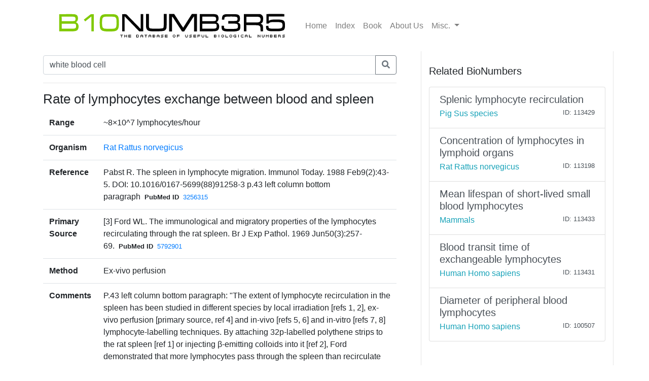

--- FILE ---
content_type: text/html; charset=utf-8
request_url: https://bionumbers.hms.harvard.edu/bionumber.aspx?id=113422&ver=1&trm=white+blood+cell&org=
body_size: 3417
content:


<!doctype html>
<html lang="en">

<head>
    <!-- Required meta tags -->
    <meta charset="utf-8" /><meta name="viewport" content="width=device-width, initial-scale=1, shrink-to-fit=no" /><link rel="shortcut icon" href="/images/BioFavicon.ico" type="image/x-icon" /><meta name="google-site-verification" content="o7aNg7Vr_OV_FYkdjY3UV_fqst-qmnL9q8r_76yUqm8" />
    <!-- Bootstrap CSS -->
    <link rel="stylesheet" href="https://maxcdn.bootstrapcdn.com/bootstrap/4.0.0/css/bootstrap.min.css" integrity="sha384-Gn5384xqQ1aoWXA+058RXPxPg6fy4IWvTNh0E263XmFcJlSAwiGgFAW/dAiS6JXm" crossorigin="anonymous" /><link rel="stylesheet" href="/assets/css/bionumbers.css?v=7" />
    <script defer src="https://use.fontawesome.com/releases/v5.0.6/js/all.js"></script>
    
    <title>Rate of lymphocytes exchange between blood an - Rat Rattus norvegicus - BNID 113422</title>
<title>
	Search BioNumbers - The Database of Useful Biological Numbers
</title></head>

<body>
    <div class="container">
        <nav class="navbar sticky-top navbar-expand-lg navbar-light bg-white">

            <button class="navbar-toggler" type="button" data-toggle="collapse" data-target="#navbarSupportedContent" aria-controls="navbarSupportedContent"
                aria-expanded="false" aria-label="Toggle navigation">
                <span class="navbar-toggler-icon"></span>
            </button>

            <a class="navbar-brand" href="/search.aspx">
                <img src="/assets/bionumbers/bionumbers.svg" alt="bionumbers logo">
            </a>

            <div class="collapse navbar-collapse" id="navbarSupportedContent">
                <ul class="navbar-nav mr-auto">
                    <li class='nav-item'>
                        <a class='nav-link ' href="/search.aspx">Home</a>
                    </li>
                    <li class='nav-item'>
                        <a class='nav-link ' href="/browse.aspx">Index</a>
                    </li>
                    <li class='nav-item'>
                        <a class="nav-link" href="http://book.bionumbers.org/">Book</a>
                    </li>
                    <li class='nav-item'>
                        <a class='nav-link ' href="/aboutus.aspx">About Us</a>
                    </li>
                    <li class="nav-item dropdown">
                        <a class="nav-link dropdown-toggle" href="#" id="navbarDropdownMenuLink" data-toggle="dropdown" aria-haspopup="true" aria-expanded="false">Misc.
                        </a>
                        <div class="dropdown-menu" aria-labelledby="navbarDropdownMenuLink">
                            <a class='dropdown-item ' href="/resources.aspx">Resources</a>
                            
                            <div class="dropdown-divider"></div>
                            
                            <a class='dropdown-item ' href="/account-login.aspx">Login</a>
                            
                        </div>
                    </li>
                </ul>

            </div>
        </nav>
        
    <div class="row flex-xl-nowrap">

        <div class="col-12 col-md-8 col-xl-8 py-md-2 pr-md-5 bd-content" role="main">

            <form id="search-form" method="get" action="/search.aspx">
                <div class="form-group">
                    <div class="input-group mb-3">
                        <input type="text" placeholder="e.g. “ribosome coli”;  “p53 human”; “transcription”" class="form-control" id="trm" name="trm" aria-describedby="basic-addon3">
                        <div class="input-group-append">
                            <button class="btn btn-outline-secondary" type="submit">
                                <i class="fa fa-search"></i>
                            </button>
                            
                        </div>
                    </div>
                </div>
            </form>
            <hr />
            <h1 class="bionumber-name">Rate of lymphocytes exchange between blood and spleen</h1>
            
            

            <table class="table">
                <tbody>
                    <tr>
                        <th scope="row" style="border-top: none">Range</th>
                        <td style="border-top: none">
                            
                            ~8&#215;10^7 lymphocytes/hour
                            

                        </td>
                    </tr>
                    <tr>
                        <th scope="row">Organism</th>
                        <td><a href="/search.aspx?task=searchbytrmorg&log=y&trm=Rat Rattus norvegicus">Rat Rattus norvegicus</a></td>
                    </tr>

                    

                    <tr>
                        <th scope="row">Reference</th>
                        <td>Pabst R. The spleen in lymphocyte migration. Immunol Today. 1988 Feb9(2):43-5. DOI: 10.1016/0167-5699(88)91258-3 p.43 left column bottom paragraph<span style="font-size: smaller; font-weight: bold; padding-left: 8px; padding-right: 8px">PubMed ID</span><span style="font-size: smaller;"><a href='/redirect.aspx?pbmid=3256315&hlid=' target='_new'>3256315</a></span>
                            </td>
                    </tr>
                    
                    <tr>
                        <th scope="row">Primary Source</th>
                        <td>[3] Ford WL. The immunological and migratory properties of the lymphocytes recirculating through the rat spleen. Br J Exp Pathol. 1969 Jun50(3):257-69.<span style="font-size: smaller; font-weight: bold; padding-left: 8px; padding-right: 8px">PubMed ID</span><span style="font-size: smaller;"><a href='/redirect.aspx?pbmid=5792901&hlid=' target='_new'>5792901</a></span>
                            </td>
                    </tr>
                    
                    <tr>
                        <th scope="row">Method</th>
                        <td>Ex-vivo perfusion</td>
                    </tr>
                    
                    <tr>
                        <th scope="row">Comments</th>
                        <td>P.43 left column bottom paragraph: &quot;The extent of lymphocyte recirculation in the spleen has been studied in different species by local irradiation [refs 1, 2], ex-vivo perfusion [primary source, ref 4] and in-vivo [refs 5, 6] and in-vitro [refs 7, 8] lymphocyte-labelling techniques. By attaching 32p-labelled polythene strips to the rat spleen [ref 1] or injecting β-emitting colloids into it [ref 2], Ford demonstrated that more lymphocytes pass through the spleen than recirculate through all lymph nodes. Ex-vivo perfusion [primary source] demonstrated that in each hour about 8x10^7 rat lymphocytes were exchanged between the blood and spleen (approximately equal to the total circulating blood pool or twice the thoracic duct lymphocyte output per hour early after cannulation).&quot;</td>
                    </tr>
                    

                    
                    <tr>
                        <th scope="row">Entered by</th>
                        <td><a style='text-decoration: none; color: Black;' href='account-profile.aspx?come=1&bid=113422&uid=183792586&ver=1'>Uri M</a></td>
                    </tr>

                    
                    <tr>
                        <th scope="row">ID</th>
                        <td>113422</td>
                    </tr>
                </tbody>
            </table>


            




        </div>

        <div class="col-12 col-md-4 col-xl-4 bd-sidebar bd-related-bn-sidebar">
            <p class="lead">Related BioNumbers</p>
            <div id="ctl00_cphBody_divRelatedBNs" class="list-group">

                
                        <a href="/bionumber.aspx?s=n&v=2&id=113429" class="list-group-item list-group-item-action flex-column align-items-start">
                            <div class="d-flex w-100 justify-content-between">
                                <h5 class="mb-1">Splenic lymphocyte recirculation</h5>
                                <small></small>
                            </div>
                            <div class="d-flex w-100 justify-content-between">
                                <h7 class="text-info mb-1">Pig Sus species</h7>
                                <small>
                                    
                                </small>
                                <small>ID: 113429
                                </small>
                            </div>
                            <input id="hidBionId" name="hidBionId" type="hidden" value="113429" />
                            <input id="hidBionVersion" name="hidBionVersion" type="hidden" value="2" />
                        </a>

                    
                        <a href="/bionumber.aspx?s=n&v=4&id=113198" class="list-group-item list-group-item-action flex-column align-items-start">
                            <div class="d-flex w-100 justify-content-between">
                                <h5 class="mb-1">Concentration of lymphocytes in lymphoid organs</h5>
                                <small></small>
                            </div>
                            <div class="d-flex w-100 justify-content-between">
                                <h7 class="text-info mb-1">Rat Rattus norvegicus</h7>
                                <small>
                                    
                                </small>
                                <small>ID: 113198
                                </small>
                            </div>
                            <input id="hidBionId" name="hidBionId" type="hidden" value="113198" />
                            <input id="hidBionVersion" name="hidBionVersion" type="hidden" value="4" />
                        </a>

                    
                        <a href="/bionumber.aspx?s=n&v=0&id=113433" class="list-group-item list-group-item-action flex-column align-items-start">
                            <div class="d-flex w-100 justify-content-between">
                                <h5 class="mb-1">Mean lifespan of short-lived small blood lymphocytes</h5>
                                <small></small>
                            </div>
                            <div class="d-flex w-100 justify-content-between">
                                <h7 class="text-info mb-1">Mammals</h7>
                                <small>
                                    
                                </small>
                                <small>ID: 113433
                                </small>
                            </div>
                            <input id="hidBionId" name="hidBionId" type="hidden" value="113433" />
                            <input id="hidBionVersion" name="hidBionVersion" type="hidden" value="0" />
                        </a>

                    
                        <a href="/bionumber.aspx?s=n&v=2&id=113431" class="list-group-item list-group-item-action flex-column align-items-start">
                            <div class="d-flex w-100 justify-content-between">
                                <h5 class="mb-1">Blood transit time of exchangeable lymphocytes</h5>
                                <small></small>
                            </div>
                            <div class="d-flex w-100 justify-content-between">
                                <h7 class="text-info mb-1">Human Homo sapiens</h7>
                                <small>
                                    
                                </small>
                                <small>ID: 113431
                                </small>
                            </div>
                            <input id="hidBionId" name="hidBionId" type="hidden" value="113431" />
                            <input id="hidBionVersion" name="hidBionVersion" type="hidden" value="2" />
                        </a>

                    
                        <a href="/bionumber.aspx?s=n&v=10&id=100507" class="list-group-item list-group-item-action flex-column align-items-start">
                            <div class="d-flex w-100 justify-content-between">
                                <h5 class="mb-1">Diameter of peripheral blood lymphocytes</h5>
                                <small></small>
                            </div>
                            <div class="d-flex w-100 justify-content-between">
                                <h7 class="text-info mb-1">Human Homo sapiens</h7>
                                <small>
                                    
                                </small>
                                <small>ID: 100507
                                </small>
                            </div>
                            <input id="hidBionId" name="hidBionId" type="hidden" value="100507" />
                            <input id="hidBionVersion" name="hidBionVersion" type="hidden" value="10" />
                        </a>

                    
            </div>
        </div>
    </div>


    </div>
    
    <div class="container-fluid">
        
    </div>

    <!-- Optional JavaScript -->
    <!-- jQuery first, then Popper.js, then Bootstrap JS -->
    <script src="https://code.jquery.com/jquery-3.2.1.slim.min.js" integrity="sha384-KJ3o2DKtIkvYIK3UENzmM7KCkRr/rE9/Qpg6aAZGJwFDMVNA/GpGFF93hXpG5KkN"
        crossorigin="anonymous"></script>
    <script src="https://cdnjs.cloudflare.com/ajax/libs/popper.js/1.12.9/umd/popper.min.js" integrity="sha384-ApNbgh9B+Y1QKtv3Rn7W3mgPxhU9K/ScQsAP7hUibX39j7fakFPskvXusvfa0b4Q"
        crossorigin="anonymous"></script>
    <script src="https://maxcdn.bootstrapcdn.com/bootstrap/4.0.0/js/bootstrap.min.js" integrity="sha384-JZR6Spejh4U02d8jOt6vLEHfe/JQGiRRSQQxSfFWpi1MquVdAyjUar5+76PVCmYl"
        crossorigin="anonymous"></script>

    <script src="https://www.google-analytics.com/urchin.js" type="text/javascript">
    </script>
    <script type="text/javascript">
        _uacct = "UA-4526009-1"
        urchinTracker()
    </script>
    
    <script type="text/javascript">
        $(document).ready(() => {
            var params = new URLSearchParams(window.location.search);

            if (params && params.has('trm')) {
                $('#trm').val(params.get('trm'));
            }
        });
    </script>


<script type="text/javascript" src="/_Incapsula_Resource?SWJIYLWA=719d34d31c8e3a6e6fffd425f7e032f3&ns=2&cb=70606109" async></script></body>

</html>
